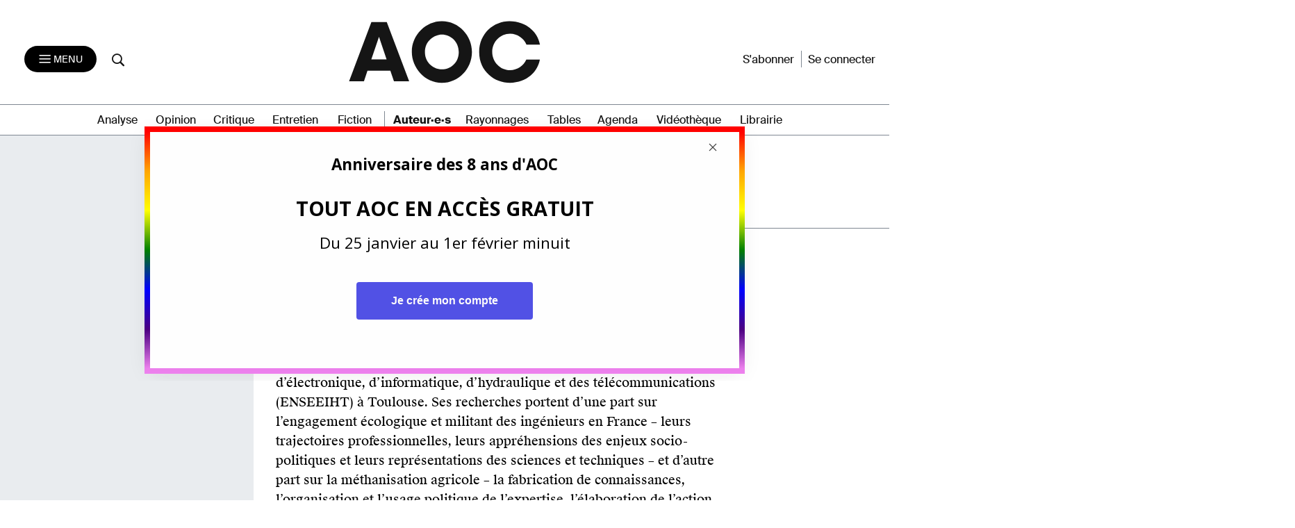

--- FILE ---
content_type: text/html; charset=UTF-8
request_url: https://aoc.media/auteur/antoine-bouzinaoc-media/
body_size: 17467
content:

<!doctype html>
<html lang="fr-FR">
  <head>
  <meta charset="utf-8">
  <meta http-equiv="x-ua-compatible" content="ie=edge">
  <meta name="viewport" content="width=device-width, initial-scale=1">
      <link rel="shortcut icon" href="https://aoc.media/wp-content/themes/AOC/dist/images/favicons/favicon.ico" type="image/x-icon">
    <link rel="icon" href="https://aoc.media/wp-content/themes/AOC/dist/images/favicons/favicon.png" type="image/png">
    <link rel="icon" sizes="16x16" href="https://aoc.media/wp-content/themes/AOC/dist/images/favicons/favicon-16x16.png"
          type="image/png">
    <link rel="icon" sizes="64x64" href="https://aoc.media/wp-content/themes/AOC/dist/images/favicons/favicon-32x32.png"
          type="image/png">
    <link rel="icon" sizes="96x96" href="https://aoc.media/wp-content/themes/AOC/dist/images/favicons/favicon-96x96.png"
          type="image/png">

    <link rel="apple-touch-icon" sizes="152x152"
          href="https://aoc.media/wp-content/themes/AOC/dist/images/favicons/apple-icon-152x152.png">
    <link rel="apple-touch-icon" sizes="60x60" href="https://aoc.media/wp-content/themes/AOC/dist/images/favicons/apple-icon-60x60.png">
    <link rel="apple-touch-icon" sizes="76x76" href="https://aoc.media/wp-content/themes/AOC/dist/images/favicons/apple-icon-76x76.png">
    <link rel="apple-touch-icon" sizes="114x114"
          href="https://aoc.media/wp-content/themes/AOC/dist/images/favicons/apple-icon-114x114.png">
    <link rel="apple-touch-icon" sizes="120x120"
          href="https://aoc.media/wp-content/themes/AOC/dist/images/favicons/apple-icon-120x120.png">
    <link rel="apple-touch-icon" sizes="144x144"
          href="https://aoc.media/wp-content/themes/AOC/dist/images/favicons/apple-icon-144x144.png">
    <link rel="icon" sizes="192x192" href="https://aoc.media/wp-content/themes/AOC/dist/images/favicons/apple-icon-192x192.png"
          type="image/png">
    <meta name="msapplication-TileImage" content="https://aoc.media/wp-content/themes/AOC/dist/images/favicons/ms-icon-144x144.png">
    <meta name="msapplication-TileColor" content="#FFFFFF">
      <meta name='robots' content='index, follow, max-image-preview:large, max-snippet:-1, max-video-preview:-1' />

	<!-- This site is optimized with the Yoast SEO plugin v26.6 - https://yoast.com/wordpress/plugins/seo/ -->
	<title>Antoine Bouzin, auteur sur AOC media - Analyse Opinion Critique</title>
	<meta name="description" content="Retrouvez tous les articles de Antoine Bouzin sur AOC." />
	<link rel="canonical" href="https://aoc.media/auteur/antoine-bouzinaoc-media/" />
	<meta property="og:locale" content="fr_FR" />
	<meta property="og:type" content="profile" />
	<meta property="og:title" content="Antoine Bouzin, auteur sur AOC media - Analyse Opinion Critique" />
	<meta property="og:description" content="Retrouvez tous les articles de Antoine Bouzin sur AOC." />
	<meta property="og:url" content="https://aoc.media/auteur/antoine-bouzinaoc-media/" />
	<meta property="og:site_name" content="AOC media - Analyse Opinion Critique" />
	<meta property="og:image" content="https://secure.gravatar.com/avatar/7046abb719374c95708a9f4cf28e987e?s=500&d=mm&r=g" />
	<meta name="twitter:card" content="summary_large_image" />
	<meta name="twitter:site" content="@AOC_media" />
	<script type="application/ld+json" class="yoast-schema-graph">{"@context":"https://schema.org","@graph":[{"@type":"ProfilePage","@id":"https://aoc.media/auteur/antoine-bouzinaoc-media/","url":"https://aoc.media/auteur/antoine-bouzinaoc-media/","name":"Antoine Bouzin, auteur sur AOC media - Analyse Opinion Critique","isPartOf":{"@id":"https://aoc.media/#website"},"primaryImageOfPage":{"@id":"https://aoc.media/auteur/antoine-bouzinaoc-media/#primaryimage"},"image":{"@id":"https://aoc.media/auteur/antoine-bouzinaoc-media/#primaryimage"},"thumbnailUrl":"https://aoc.media/wp-content/uploads/2022/07/bouzin.png","description":"Retrouvez tous les articles de Antoine Bouzin sur AOC.","breadcrumb":{"@id":"https://aoc.media/auteur/antoine-bouzinaoc-media/#breadcrumb"},"inLanguage":"fr-FR","potentialAction":[{"@type":"ReadAction","target":["https://aoc.media/auteur/antoine-bouzinaoc-media/"]}]},{"@type":"ImageObject","inLanguage":"fr-FR","@id":"https://aoc.media/auteur/antoine-bouzinaoc-media/#primaryimage","url":"https://aoc.media/wp-content/uploads/2022/07/bouzin.png","contentUrl":"https://aoc.media/wp-content/uploads/2022/07/bouzin.png","width":1200,"height":628},{"@type":"BreadcrumbList","@id":"https://aoc.media/auteur/antoine-bouzinaoc-media/#breadcrumb","itemListElement":[{"@type":"ListItem","position":1,"name":"Accueil","item":"https://aoc.media/"},{"@type":"ListItem","position":2,"name":"Archives pour Antoine Bouzin"}]},{"@type":"WebSite","@id":"https://aoc.media/#website","url":"https://aoc.media/","name":"AOC media - Analyse Opinion Critique","description":"AOC est un quotidien d&#039;auteurs en ligne, écrit par des chercheurs, des intellectuels, des écrivains et... des journalistes","publisher":{"@id":"https://aoc.media/#organization"},"potentialAction":[{"@type":"SearchAction","target":{"@type":"EntryPoint","urlTemplate":"https://aoc.media/?s={search_term_string}"},"query-input":{"@type":"PropertyValueSpecification","valueRequired":true,"valueName":"search_term_string"}}],"inLanguage":"fr-FR"},{"@type":"Organization","@id":"https://aoc.media/#organization","name":"AOC media","url":"https://aoc.media/","logo":{"@type":"ImageObject","inLanguage":"fr-FR","@id":"https://aoc.media/#/schema/logo/image/","url":"https://aoc.media/wp-content/uploads/2018/08/logo-aoc-grand.png","contentUrl":"https://aoc.media/wp-content/uploads/2018/08/logo-aoc-grand.png","width":1194,"height":1194,"caption":"AOC media"},"image":{"@id":"https://aoc.media/#/schema/logo/image/"},"sameAs":["https://www.facebook.com/analyse.opinion.critique/","https://x.com/AOC_media","https://www.instagram.com/aoc.media/","https://www.youtube.com/channel/UCRX8xRrt4Wd-4wA9EIOKjjA"]},{"@type":"Person","@id":"https://aoc.media/#/schema/person/8bf29eb76f5967c78ab7821a8cf85a0a","name":"Antoine Bouzin","mainEntityOfPage":{"@id":"https://aoc.media/auteur/antoine-bouzinaoc-media/"}}]}</script>
	<!-- / Yoast SEO plugin. -->


<link rel="alternate" type="application/rss+xml" title="AOC media - Analyse Opinion Critique &raquo; Flux des articles écrits par Antoine Bouzin" href="https://aoc.media/auteur/antoine-bouzinaoc-media/feed/" />
<style id='wp-img-auto-sizes-contain-inline-css' type='text/css'>
img:is([sizes=auto i],[sizes^="auto," i]){contain-intrinsic-size:3000px 1500px}
/*# sourceURL=wp-img-auto-sizes-contain-inline-css */
</style>
<style id='wp-emoji-styles-inline-css' type='text/css'>

	img.wp-smiley, img.emoji {
		display: inline !important;
		border: none !important;
		box-shadow: none !important;
		height: 1em !important;
		width: 1em !important;
		margin: 0 0.07em !important;
		vertical-align: -0.1em !important;
		background: none !important;
		padding: 0 !important;
	}
/*# sourceURL=wp-emoji-styles-inline-css */
</style>
<style id='wp-block-library-inline-css' type='text/css'>
:root{--wp-block-synced-color:#7a00df;--wp-block-synced-color--rgb:122,0,223;--wp-bound-block-color:var(--wp-block-synced-color);--wp-editor-canvas-background:#ddd;--wp-admin-theme-color:#007cba;--wp-admin-theme-color--rgb:0,124,186;--wp-admin-theme-color-darker-10:#006ba1;--wp-admin-theme-color-darker-10--rgb:0,107,160.5;--wp-admin-theme-color-darker-20:#005a87;--wp-admin-theme-color-darker-20--rgb:0,90,135;--wp-admin-border-width-focus:2px}@media (min-resolution:192dpi){:root{--wp-admin-border-width-focus:1.5px}}.wp-element-button{cursor:pointer}:root .has-very-light-gray-background-color{background-color:#eee}:root .has-very-dark-gray-background-color{background-color:#313131}:root .has-very-light-gray-color{color:#eee}:root .has-very-dark-gray-color{color:#313131}:root .has-vivid-green-cyan-to-vivid-cyan-blue-gradient-background{background:linear-gradient(135deg,#00d084,#0693e3)}:root .has-purple-crush-gradient-background{background:linear-gradient(135deg,#34e2e4,#4721fb 50%,#ab1dfe)}:root .has-hazy-dawn-gradient-background{background:linear-gradient(135deg,#faaca8,#dad0ec)}:root .has-subdued-olive-gradient-background{background:linear-gradient(135deg,#fafae1,#67a671)}:root .has-atomic-cream-gradient-background{background:linear-gradient(135deg,#fdd79a,#004a59)}:root .has-nightshade-gradient-background{background:linear-gradient(135deg,#330968,#31cdcf)}:root .has-midnight-gradient-background{background:linear-gradient(135deg,#020381,#2874fc)}:root{--wp--preset--font-size--normal:16px;--wp--preset--font-size--huge:42px}.has-regular-font-size{font-size:1em}.has-larger-font-size{font-size:2.625em}.has-normal-font-size{font-size:var(--wp--preset--font-size--normal)}.has-huge-font-size{font-size:var(--wp--preset--font-size--huge)}.has-text-align-center{text-align:center}.has-text-align-left{text-align:left}.has-text-align-right{text-align:right}.has-fit-text{white-space:nowrap!important}#end-resizable-editor-section{display:none}.aligncenter{clear:both}.items-justified-left{justify-content:flex-start}.items-justified-center{justify-content:center}.items-justified-right{justify-content:flex-end}.items-justified-space-between{justify-content:space-between}.screen-reader-text{border:0;clip-path:inset(50%);height:1px;margin:-1px;overflow:hidden;padding:0;position:absolute;width:1px;word-wrap:normal!important}.screen-reader-text:focus{background-color:#ddd;clip-path:none;color:#444;display:block;font-size:1em;height:auto;left:5px;line-height:normal;padding:15px 23px 14px;text-decoration:none;top:5px;width:auto;z-index:100000}html :where(.has-border-color){border-style:solid}html :where([style*=border-top-color]){border-top-style:solid}html :where([style*=border-right-color]){border-right-style:solid}html :where([style*=border-bottom-color]){border-bottom-style:solid}html :where([style*=border-left-color]){border-left-style:solid}html :where([style*=border-width]){border-style:solid}html :where([style*=border-top-width]){border-top-style:solid}html :where([style*=border-right-width]){border-right-style:solid}html :where([style*=border-bottom-width]){border-bottom-style:solid}html :where([style*=border-left-width]){border-left-style:solid}html :where(img[class*=wp-image-]){height:auto;max-width:100%}:where(figure){margin:0 0 1em}html :where(.is-position-sticky){--wp-admin--admin-bar--position-offset:var(--wp-admin--admin-bar--height,0px)}@media screen and (max-width:600px){html :where(.is-position-sticky){--wp-admin--admin-bar--position-offset:0px}}

/*# sourceURL=wp-block-library-inline-css */
</style><link rel='stylesheet' id='wc-blocks-style-css' href='https://aoc.media/wp-content/plugins/woocommerce/assets/client/blocks/wc-blocks.css?ver=wc-10.4.3' type='text/css' media='all' />
<style id='global-styles-inline-css' type='text/css'>
:root{--wp--preset--aspect-ratio--square: 1;--wp--preset--aspect-ratio--4-3: 4/3;--wp--preset--aspect-ratio--3-4: 3/4;--wp--preset--aspect-ratio--3-2: 3/2;--wp--preset--aspect-ratio--2-3: 2/3;--wp--preset--aspect-ratio--16-9: 16/9;--wp--preset--aspect-ratio--9-16: 9/16;--wp--preset--color--black: #000000;--wp--preset--color--cyan-bluish-gray: #abb8c3;--wp--preset--color--white: #ffffff;--wp--preset--color--pale-pink: #f78da7;--wp--preset--color--vivid-red: #cf2e2e;--wp--preset--color--luminous-vivid-orange: #ff6900;--wp--preset--color--luminous-vivid-amber: #fcb900;--wp--preset--color--light-green-cyan: #7bdcb5;--wp--preset--color--vivid-green-cyan: #00d084;--wp--preset--color--pale-cyan-blue: #8ed1fc;--wp--preset--color--vivid-cyan-blue: #0693e3;--wp--preset--color--vivid-purple: #9b51e0;--wp--preset--gradient--vivid-cyan-blue-to-vivid-purple: linear-gradient(135deg,rgb(6,147,227) 0%,rgb(155,81,224) 100%);--wp--preset--gradient--light-green-cyan-to-vivid-green-cyan: linear-gradient(135deg,rgb(122,220,180) 0%,rgb(0,208,130) 100%);--wp--preset--gradient--luminous-vivid-amber-to-luminous-vivid-orange: linear-gradient(135deg,rgb(252,185,0) 0%,rgb(255,105,0) 100%);--wp--preset--gradient--luminous-vivid-orange-to-vivid-red: linear-gradient(135deg,rgb(255,105,0) 0%,rgb(207,46,46) 100%);--wp--preset--gradient--very-light-gray-to-cyan-bluish-gray: linear-gradient(135deg,rgb(238,238,238) 0%,rgb(169,184,195) 100%);--wp--preset--gradient--cool-to-warm-spectrum: linear-gradient(135deg,rgb(74,234,220) 0%,rgb(151,120,209) 20%,rgb(207,42,186) 40%,rgb(238,44,130) 60%,rgb(251,105,98) 80%,rgb(254,248,76) 100%);--wp--preset--gradient--blush-light-purple: linear-gradient(135deg,rgb(255,206,236) 0%,rgb(152,150,240) 100%);--wp--preset--gradient--blush-bordeaux: linear-gradient(135deg,rgb(254,205,165) 0%,rgb(254,45,45) 50%,rgb(107,0,62) 100%);--wp--preset--gradient--luminous-dusk: linear-gradient(135deg,rgb(255,203,112) 0%,rgb(199,81,192) 50%,rgb(65,88,208) 100%);--wp--preset--gradient--pale-ocean: linear-gradient(135deg,rgb(255,245,203) 0%,rgb(182,227,212) 50%,rgb(51,167,181) 100%);--wp--preset--gradient--electric-grass: linear-gradient(135deg,rgb(202,248,128) 0%,rgb(113,206,126) 100%);--wp--preset--gradient--midnight: linear-gradient(135deg,rgb(2,3,129) 0%,rgb(40,116,252) 100%);--wp--preset--font-size--small: 13px;--wp--preset--font-size--medium: 20px;--wp--preset--font-size--large: 36px;--wp--preset--font-size--x-large: 42px;--wp--preset--spacing--20: 0.44rem;--wp--preset--spacing--30: 0.67rem;--wp--preset--spacing--40: 1rem;--wp--preset--spacing--50: 1.5rem;--wp--preset--spacing--60: 2.25rem;--wp--preset--spacing--70: 3.38rem;--wp--preset--spacing--80: 5.06rem;--wp--preset--shadow--natural: 6px 6px 9px rgba(0, 0, 0, 0.2);--wp--preset--shadow--deep: 12px 12px 50px rgba(0, 0, 0, 0.4);--wp--preset--shadow--sharp: 6px 6px 0px rgba(0, 0, 0, 0.2);--wp--preset--shadow--outlined: 6px 6px 0px -3px rgb(255, 255, 255), 6px 6px rgb(0, 0, 0);--wp--preset--shadow--crisp: 6px 6px 0px rgb(0, 0, 0);}:where(.is-layout-flex){gap: 0.5em;}:where(.is-layout-grid){gap: 0.5em;}body .is-layout-flex{display: flex;}.is-layout-flex{flex-wrap: wrap;align-items: center;}.is-layout-flex > :is(*, div){margin: 0;}body .is-layout-grid{display: grid;}.is-layout-grid > :is(*, div){margin: 0;}:where(.wp-block-columns.is-layout-flex){gap: 2em;}:where(.wp-block-columns.is-layout-grid){gap: 2em;}:where(.wp-block-post-template.is-layout-flex){gap: 1.25em;}:where(.wp-block-post-template.is-layout-grid){gap: 1.25em;}.has-black-color{color: var(--wp--preset--color--black) !important;}.has-cyan-bluish-gray-color{color: var(--wp--preset--color--cyan-bluish-gray) !important;}.has-white-color{color: var(--wp--preset--color--white) !important;}.has-pale-pink-color{color: var(--wp--preset--color--pale-pink) !important;}.has-vivid-red-color{color: var(--wp--preset--color--vivid-red) !important;}.has-luminous-vivid-orange-color{color: var(--wp--preset--color--luminous-vivid-orange) !important;}.has-luminous-vivid-amber-color{color: var(--wp--preset--color--luminous-vivid-amber) !important;}.has-light-green-cyan-color{color: var(--wp--preset--color--light-green-cyan) !important;}.has-vivid-green-cyan-color{color: var(--wp--preset--color--vivid-green-cyan) !important;}.has-pale-cyan-blue-color{color: var(--wp--preset--color--pale-cyan-blue) !important;}.has-vivid-cyan-blue-color{color: var(--wp--preset--color--vivid-cyan-blue) !important;}.has-vivid-purple-color{color: var(--wp--preset--color--vivid-purple) !important;}.has-black-background-color{background-color: var(--wp--preset--color--black) !important;}.has-cyan-bluish-gray-background-color{background-color: var(--wp--preset--color--cyan-bluish-gray) !important;}.has-white-background-color{background-color: var(--wp--preset--color--white) !important;}.has-pale-pink-background-color{background-color: var(--wp--preset--color--pale-pink) !important;}.has-vivid-red-background-color{background-color: var(--wp--preset--color--vivid-red) !important;}.has-luminous-vivid-orange-background-color{background-color: var(--wp--preset--color--luminous-vivid-orange) !important;}.has-luminous-vivid-amber-background-color{background-color: var(--wp--preset--color--luminous-vivid-amber) !important;}.has-light-green-cyan-background-color{background-color: var(--wp--preset--color--light-green-cyan) !important;}.has-vivid-green-cyan-background-color{background-color: var(--wp--preset--color--vivid-green-cyan) !important;}.has-pale-cyan-blue-background-color{background-color: var(--wp--preset--color--pale-cyan-blue) !important;}.has-vivid-cyan-blue-background-color{background-color: var(--wp--preset--color--vivid-cyan-blue) !important;}.has-vivid-purple-background-color{background-color: var(--wp--preset--color--vivid-purple) !important;}.has-black-border-color{border-color: var(--wp--preset--color--black) !important;}.has-cyan-bluish-gray-border-color{border-color: var(--wp--preset--color--cyan-bluish-gray) !important;}.has-white-border-color{border-color: var(--wp--preset--color--white) !important;}.has-pale-pink-border-color{border-color: var(--wp--preset--color--pale-pink) !important;}.has-vivid-red-border-color{border-color: var(--wp--preset--color--vivid-red) !important;}.has-luminous-vivid-orange-border-color{border-color: var(--wp--preset--color--luminous-vivid-orange) !important;}.has-luminous-vivid-amber-border-color{border-color: var(--wp--preset--color--luminous-vivid-amber) !important;}.has-light-green-cyan-border-color{border-color: var(--wp--preset--color--light-green-cyan) !important;}.has-vivid-green-cyan-border-color{border-color: var(--wp--preset--color--vivid-green-cyan) !important;}.has-pale-cyan-blue-border-color{border-color: var(--wp--preset--color--pale-cyan-blue) !important;}.has-vivid-cyan-blue-border-color{border-color: var(--wp--preset--color--vivid-cyan-blue) !important;}.has-vivid-purple-border-color{border-color: var(--wp--preset--color--vivid-purple) !important;}.has-vivid-cyan-blue-to-vivid-purple-gradient-background{background: var(--wp--preset--gradient--vivid-cyan-blue-to-vivid-purple) !important;}.has-light-green-cyan-to-vivid-green-cyan-gradient-background{background: var(--wp--preset--gradient--light-green-cyan-to-vivid-green-cyan) !important;}.has-luminous-vivid-amber-to-luminous-vivid-orange-gradient-background{background: var(--wp--preset--gradient--luminous-vivid-amber-to-luminous-vivid-orange) !important;}.has-luminous-vivid-orange-to-vivid-red-gradient-background{background: var(--wp--preset--gradient--luminous-vivid-orange-to-vivid-red) !important;}.has-very-light-gray-to-cyan-bluish-gray-gradient-background{background: var(--wp--preset--gradient--very-light-gray-to-cyan-bluish-gray) !important;}.has-cool-to-warm-spectrum-gradient-background{background: var(--wp--preset--gradient--cool-to-warm-spectrum) !important;}.has-blush-light-purple-gradient-background{background: var(--wp--preset--gradient--blush-light-purple) !important;}.has-blush-bordeaux-gradient-background{background: var(--wp--preset--gradient--blush-bordeaux) !important;}.has-luminous-dusk-gradient-background{background: var(--wp--preset--gradient--luminous-dusk) !important;}.has-pale-ocean-gradient-background{background: var(--wp--preset--gradient--pale-ocean) !important;}.has-electric-grass-gradient-background{background: var(--wp--preset--gradient--electric-grass) !important;}.has-midnight-gradient-background{background: var(--wp--preset--gradient--midnight) !important;}.has-small-font-size{font-size: var(--wp--preset--font-size--small) !important;}.has-medium-font-size{font-size: var(--wp--preset--font-size--medium) !important;}.has-large-font-size{font-size: var(--wp--preset--font-size--large) !important;}.has-x-large-font-size{font-size: var(--wp--preset--font-size--x-large) !important;}
/*# sourceURL=global-styles-inline-css */
</style>

<style id='classic-theme-styles-inline-css' type='text/css'>
/*! This file is auto-generated */
.wp-block-button__link{color:#fff;background-color:#32373c;border-radius:9999px;box-shadow:none;text-decoration:none;padding:calc(.667em + 2px) calc(1.333em + 2px);font-size:1.125em}.wp-block-file__button{background:#32373c;color:#fff;text-decoration:none}
/*# sourceURL=/wp-includes/css/classic-themes.min.css */
</style>
<link rel='stylesheet' id='woocommerce-layout-css' href='https://aoc.media/wp-content/plugins/woocommerce/assets/css/woocommerce-layout.css?ver=10.4.3' type='text/css' media='all' />
<link rel='stylesheet' id='woocommerce-smallscreen-css' href='https://aoc.media/wp-content/plugins/woocommerce/assets/css/woocommerce-smallscreen.css?ver=10.4.3' type='text/css' media='only screen and (max-width: 768px)' />
<link rel='stylesheet' id='woocommerce-general-css' href='https://aoc.media/wp-content/plugins/woocommerce/assets/css/woocommerce.css?ver=10.4.3' type='text/css' media='all' />
<style id='woocommerce-inline-inline-css' type='text/css'>
.woocommerce form .form-row .required { visibility: visible; }
/*# sourceURL=woocommerce-inline-inline-css */
</style>
<link rel='stylesheet' id='wp_mailjet_form_builder_widget-widget-front-styles-css' href='https://aoc.media/wp-content/plugins/mailjet-for-wordpress/src/widgetformbuilder/css/front-widget.css?ver=6.1.6' type='text/css' media='all' />
<link rel='stylesheet' id='sage/css-css' href='https://aoc.media/wp-content/themes/AOC/dist/styles/main-v2-1.0.css?ver=1.10.22' type='text/css' media='all' />
<link rel='stylesheet' id='wc_aoc-css' href='https://aoc.media/wp-content/themes/AOC/css/woocommerce.css?ver=1.1994' type='text/css' media='all' />
<link rel='stylesheet' id='tabs-css' href='https://aoc.media/wp-content/themes/AOC/css/tabs.css?ver=1.10.22' type='text/css' media='all' />
<link rel='stylesheet' id='title-css' href='https://aoc.media/wp-content/themes/AOC/css/title.css?ver=1.10.22' type='text/css' media='all' />
<link rel='stylesheet' id='search-css' href='https://aoc.media/wp-content/themes/AOC/css/search.css?ver=1.10.22' type='text/css' media='all' />
<link rel='stylesheet' id='main-css' href='https://aoc.media/wp-content/themes/AOC/css/main.css?ver=1.10.22' type='text/css' media='all' />
<link rel='stylesheet' id='flatpickr-css' href='https://aoc.media/wp-content/themes/AOC/dist/styles/flatpickr.css?ver=1.10.22' type='text/css' media='all' />
<script type="text/javascript" src="https://aoc.media/wp-includes/js/jquery/jquery.min.js?ver=3.7.1" id="jquery-core-js"></script>
<script type="text/javascript" src="https://aoc.media/wp-includes/js/jquery/jquery-migrate.min.js?ver=3.4.1" id="jquery-migrate-js"></script>
<script type="text/javascript" src="https://aoc.media/wp-content/plugins/woocommerce/assets/js/jquery-blockui/jquery.blockUI.min.js?ver=2.7.0-wc.10.4.3" id="wc-jquery-blockui-js" defer="defer" data-wp-strategy="defer"></script>
<script type="text/javascript" src="https://aoc.media/wp-content/plugins/woocommerce/assets/js/js-cookie/js.cookie.min.js?ver=2.1.4-wc.10.4.3" id="wc-js-cookie-js" defer="defer" data-wp-strategy="defer"></script>
<script type="text/javascript" id="woocommerce-js-extra">
/* <![CDATA[ */
var woocommerce_params = {"ajax_url":"/wp-admin/admin-ajax.php","wc_ajax_url":"/?wc-ajax=%%endpoint%%","i18n_password_show":"Afficher le mot de passe","i18n_password_hide":"Masquer le mot de passe"};
//# sourceURL=woocommerce-js-extra
/* ]]> */
</script>
<script type="text/javascript" src="https://aoc.media/wp-content/plugins/woocommerce/assets/js/frontend/woocommerce.min.js?ver=10.4.3" id="woocommerce-js" defer="defer" data-wp-strategy="defer"></script>
<link rel="https://api.w.org/" href="https://aoc.media/wp-json/" /><link rel="alternate" title="JSON" type="application/json" href="https://aoc.media/wp-json/wp/v2/users/131627" /><link rel="EditURI" type="application/rsd+xml" title="RSD" href="https://aoc.media/xmlrpc.php?rsd" />

      <script>
      function launchFB() {
        !function(f,b,e,v,n,t,s){
          if(f.fbq)return;n=f.fbq=function(){n.callMethod? n.callMethod.apply(n,arguments):n.queue.push(arguments)};
          if(!f._fbq)f._fbq=n;n.push=n;n.loaded=!0;n.version='2.0';
          n.queue=[];t=b.createElement(e);t.async=!0;
          t.src=v;s=b.getElementsByTagName(e)[0];
          s.parentNode.insertBefore(t,s)}(window,document,'script', 'https://connect.facebook.net/en_US/fbevents.js');
          fbq('init', '155848266314666');
          fbq('track', 'PageView');
      }

      function launchGoogleAnalytics() {
          var el = document.createElement('script');
          el.type = 'text/javascript';
          el.async = true;
          el.defer = true;
          el.src = '//www.googletagmanager.com/gtag/js?id=G-B0Q8HPFTZL';
          document.body.append(el);

          window.dataLayer = window.dataLayer || [];
          window.gtag = function(){window.dataLayer.push(arguments);}
          window.gtag('js', new Date());
          window.gtag('config', 'G-B0Q8HPFTZL');
      }


    </script>

    	<noscript><style>.woocommerce-product-gallery{ opacity: 1 !important; }</style></noscript>
	<style type="text/css">.recentcomments a{display:inline !important;padding:0 !important;margin:0 !important;}</style>  <noscript>
    <style>
      .bottom-article {display: none !important;}
      .premium-article p {color: #FFF !important;}
    </style>
  </noscript>
<link rel='stylesheet' id='wc-stripe-blocks-checkout-style-css' href='https://aoc.media/wp-content/plugins/woocommerce-gateway-stripe/build/upe-blocks.css?ver=1e1661bb3db973deba05' type='text/css' media='all' />
</head>
  <body class="archive author author-antoine-bouzinaoc-media author-131627 wp-theme-AOC theme-AOC woocommerce-no-js article_libre no_sponsor_library auteurs sidebar-primary1">
    <!--[if IE]>
      <div class="alert alert-warning">
        Vous utilisez un navigateur <strong>déprécié</strong>. Veuillez <a href=http://browsehappy.com/>mettre à jour votre navigateur</a> pour une meilleure expérience d’utilisation.      </div>
    <![endif]-->

    <header class="banner noprint ">
    <div class="close-menu-trick"></div>
    <!--div class="container"-->
    <nav class="nav-primary navbar navbar-toggleable-md navbar-light bg-faded" role="navigation">
        <div class="navbar-header col-md-4 col-sm-4 col-7">
                            <a href="#" data-toggle="modal" data-target="#popup-connexion" class="logout-mobile">Se connecter</a>
                        <button class="navbar-toggler navbar-toggler-right" type="button" data-toggle="collapse" data-target="#navbarNav" aria-controls="navbarNav" aria-expanded="false" aria-label="Toggle navigation">
              <i class="icon-aoc-menu"></i> <span>Menu</span>
            </button>
            <a href="https://aoc.media/recherche/" class="menu-search"><i class="icon-aoc-search"></i></a>
        </div>
            <div class="logo-header col-md-4 col-sm-6 col-5">
                <a href="https://aoc.media"><svg width="1132px" height="420px" viewBox="0 0 1132 420" version="1.1" xmlns="http://www.w3.org/2000/svg" xmlns:xlink="http://www.w3.org/1999/xlink" preserveAspectRatio="xMidYMid meet">
                    <title>AOC</title>
                    <g id="logo-bg-alpha" stroke="none" stroke-width="1" fill="none" fill-rule="evenodd">
                        <g id="logo" transform="translate(40.000000, 40.000000)" fill="#151515"><path d="M975.683228,211.510468 C960.002485,245.766912 925.939758,269.516046 886.423382,269.516046 C832.037389,269.516046 787.94922,224.55268 787.94922,169.089508 C787.94922,113.626337 832.037389,68.6629714 886.423382,68.6629714 C926.654571,68.6629714 961.227449,93.2795847 976.510906,128.537083 L1050.84545,128.502563 C1036.77643,56.4552204 973.130969,-2.84217094e-14 882.588974,-2.84217094e-14 C797.729368,-2.84217094e-14 716.12931,66.3336833 716.12931,169.575777 C716.12931,276.443877 802.168734,338.563229 885.622792,338.563229 C969.907537,338.563229 1035.9653,286.551967 1050.21792,211.456438 L975.77653,211.321363 C975.746432,211.385899 975.713325,211.445932 975.683228,211.510468" id="C"></path> <path d="M603.748855,169.612548 C603.748855,110.957111 557.520761,73.3523147 510.875817,73.3523147 C469.810931,73.3523147 417.551319,106.94089 417.551319,169.612548 C417.551319,234.106213 472.531736,264.897241 510.875817,264.897241 C557.520761,264.897241 603.748855,228.691219 603.748855,169.612548 M345.415387,169.126279 C345.415387,72.3977868 424.840908,0.000750414987 510.650087,0.000750414987 C605.318434,0.000750414987 676.336248,80.4767546 676.336248,169.126279 C676.336248,264.17084 600.824893,339.126791 510.650087,339.126791 C416.403103,339.126791 345.415387,255.580089 345.415387,169.126279" id="O"></path> <path d="M122.828182,4.59660055 L-4.26325641e-13,330.623998 L81.884956,330.623998 L101.23118,272.615639 L227.205965,272.615639 L247.000848,330.623998 L330.684932,330.623998 L207.411081,4.59660055 L122.828182,4.59660055 Z M164.668728,85.9939564 L206.510769,210.106463 L122.378026,210.106463 L164.668728,85.9939564 Z" id="A"></path></g>
                    </g>
                </svg>
            </a>
            </div>
        <div class="navbar-header-right col-md-4 col-sm-4 col-6">
            <!-- <div style="margin-bottom: 30px;">
                <a href="https://supplements.aoc.media/fig/" target="_blank" class="btn btn-supplement">
                    supplément <b>Festival International de Géographie</b>
                    <svg width="46" height="47" viewBox="0 0 46 47" fill="none" xmlns="http://www.w3.org/2000/svg" style="max-width: 26px;height: 26px;"><path d="M9.41016 23.5H35.7584M35.7584 23.5L22.5843 10.3259M35.7584 23.5L22.5843 36.6742" stroke="white" stroke-width="2.5" stroke-linecap="round" stroke-linejoin="round"></path>
                    </svg>
                </a>
            </div> -->
            <ul>
                                  <li><a href="https://aoc.media/abonnement">S'abonner</a></li>
                    <li><a href="#" class="connexion" data-toggle="modal" data-target="#popup-connexion">Se connecter</a></li>
                            </ul>
        </div>
        <div class="horizontal-menu col-md-12 col-xs-12">
            <div class="col-md-12 col-xs-12">
                <div class="menu-navigation-container"><ul id="menu-navigation" class="horizontal-nav"><li id="menu-item-66419" class="menu-item menu-item-type-custom menu-item-object-custom menu-item-home menu-item-66419"><a href="https://aoc.media/" title="Accueil">Accueil</a></li>
<li id="menu-item-33" class="menu-item menu-item-type-taxonomy menu-item-object-category menu-item-33 analyse"><a href="https://aoc.media/./analyse/" title="Analyse">Analyse</a></li>
<li id="menu-item-35" class="menu-item menu-item-type-taxonomy menu-item-object-category menu-item-35 opinion"><a href="https://aoc.media/./opinion/" title="Opinion">Opinion</a></li>
<li id="menu-item-34" class="menu-item menu-item-type-taxonomy menu-item-object-category menu-item-34 critique"><a href="https://aoc.media/./critique/" title="Critique">Critique</a></li>
<li id="menu-item-518" class="menu-item menu-item-type-taxonomy menu-item-object-category menu-item-518 entretien"><a href="https://aoc.media/./entretien/" title="Entretien">Entretien</a></li>
<li id="menu-item-519" class="menu-item menu-item-type-taxonomy menu-item-object-category menu-item-519 fiction"><a href="https://aoc.media/./fiction/" title="Fiction">Fiction</a></li>
<li id="menu-item-66420" class="menu-item menu-item-type-post_type menu-item-object-page menu-item-66420 auteurs current-post-ancestor"><a href="https://aoc.media/auteurs/" title="Auteur·e·s">Auteur·e·s</a></li>
<li id="menu-item-66428" class="menu-item menu-item-type-post_type menu-item-object-page menu-item-66428 rayonnages"><a href="https://aoc.media/rayonnages/" title="Rayonnages">Rayonnages</a></li>
<li id="menu-item-66432" class="menu-item menu-item-type-post_type_archive menu-item-object-tables menu-item-66432"><a href="https://aoc.media/tables/" title="Tables">Tables</a></li>
<li id="menu-item-197275" class="menu-item menu-item-type-post_type_archive menu-item-object-agenda menu-item-197275"><a href="https://aoc.media/agenda/" title="Agenda">Agenda</a></li>
<li id="menu-item-263050" class="menu-item menu-item-type-post_type_archive menu-item-object-videotheque menu-item-263050"><a href="https://aoc.media/videotheque/" title="Vidéothèque">Vidéothèque</a></li>
<li id="menu-item-23826" class="menu-item menu-item-type-custom menu-item-object-custom menu-item-23826"><a href="https://aoc.media/librairie/" title="Librairie">Librairie</a></li>
</ul></div>            </div>
        </div>
        <div class="collapse navbar-collapse" id="navbarNav">
    <div class="modal-dialog-wrapper">
        <div class="container">
            <div class="row searchbox">
                <div class="col-md-10 col-xs-10">
                    <form role="search" method="get" class="search-form" action="https://aoc.media/">
    <div class="search-form__row">
        <button type="submit" class="search-icon-submit"><span class="icon-aoc-search"></span></button>
        <label>
                <span class="screen-reader-text">Rechercher :'</span>
                <input type="search" class="search-field" placeholder="RECHERCHER…" value="" name="s" />
        </label>
    </div>
    
</form>                </div>
                <div class="col-md-2 col-xs-2">
                    <a href="javascript:void(0)" class="closebtn"><i class="icon-aoc-cross"></i></a>
                </div>
            </div>

            <div class="row accountbox">
                <div class="col-md-12 col-xs-12">
                    <h2>COMPTE</h2>
                    <ul id="menu-mobile">
                                                    <li><a href="#" data-toggle="modal" data-target="#popup-connexion" class="connexion"><i class="icon-aoc-account"></i> Se connecter</a></li>
                            <li><a href="https://aoc.media/abonnement/"><i class="account icon-aoc-favoris"></i> S'abonner</a></li>
                            <li><a href="#" data-toggle="modal" data-target="#popup-newsletter"><i class="icon-aoc-mail"></i> Newsletter</a></li>
                            <li><a href="#" data-toggle="modal" data-target="#popup-inscription" class="connexion account-create"><i class="icon-aoc-account-create"></i> Créer un compte</a><span>Tout AOC pendant 48h gratuitement,<br>puis 1 article par mois</span></li>
                            <!-- Button trigger modal -->
                                            </ul>
                </div>
            </div>

                        <div class="row connectbox">
                <div class="col-md-12 col-xs-12">
                        <!-- level_id= -->
    <a href="https://aoc.media/paywall/"
       id="box03" class="box-offer  wall-box one-box checked">
        <div>
          <h2 class="title-offer">Offre découverte paywall</h2>
          <h3 class="price-offer">
              1€
          </h3>
          <p class="desc-offer">
              <span>* le 1er mois puis 12€ par mois<br />
Accès à tous les articles d’AOC par<br />
reconduction mensuelle (la résiliation en<br />
cours de période à 1€ entraîne l'interruption immédiate)</span>
                        </p>
          <div class="subscribed">
              <input checked="checked" type="radio" name="subscribed" id="offre_decouverte"
                   data-level-id="126026"
                   value="https://aoc.media/abonnement-choix-paiement?add-to-cart=126026">
              <label for="offre_decouverte"></label>
          </div>
        </div>
    </a>
                        <a href="https://aoc.media/abonnement-choix-paiement?add-to-cart=58165" id="box-bonne03" class="abonner-payant">S'ABONNER</a>
                </div>
            </div>
            
            

            <div class="row menubox">
                <div class="col-md-12 col-xs-12">
                    <h2>Menu</h2>
                    <div class="menu-menu-contextuel-container"><ul id="menu-navigation-1" class="nav"><li id="menu-item-266994" class="menu-item menu-item-type-custom menu-item-object-custom menu-item-home menu-item-266994"><a href="https://aoc.media/" title="Accueil">Accueil</a></li>
<li id="menu-item-267001" class="menu-item menu-item-type-taxonomy menu-item-object-category menu-item-267001 analyse"><a href="https://aoc.media/./analyse/" title="Analyse">Analyse</a></li>
<li id="menu-item-267002" class="menu-item menu-item-type-taxonomy menu-item-object-category menu-item-267002 opinion"><a href="https://aoc.media/./opinion/" title="Opinion">Opinion</a></li>
<li id="menu-item-267003" class="menu-item menu-item-type-taxonomy menu-item-object-category menu-item-267003 critique"><a href="https://aoc.media/./critique/" title="Critique">Critique</a></li>
<li id="menu-item-267004" class="menu-item menu-item-type-taxonomy menu-item-object-category menu-item-267004 entretien"><a href="https://aoc.media/./entretien/" title="Entretien">Entretien</a></li>
<li id="menu-item-267005" class="menu-item menu-item-type-taxonomy menu-item-object-category menu-item-267005 fiction"><a href="https://aoc.media/./fiction/" title="Fiction">Fiction</a></li>
<li id="menu-item-267006" class="menu-item menu-item-type-post_type menu-item-object-page menu-item-267006 auteurs current-post-ancestor"><a href="https://aoc.media/auteurs/" title="Auteur·e·s">Auteur·e·s</a></li>
<li id="menu-item-267007" class="menu-item menu-item-type-post_type menu-item-object-page menu-item-267007 rayonnages"><a href="https://aoc.media/rayonnages/" title="Rayonnages">Rayonnages</a></li>
<li id="menu-item-267008" class="menu-item menu-item-type-post_type_archive menu-item-object-tables menu-item-267008"><a href="https://aoc.media/tables/" title="Tables">Tables</a></li>
<li id="menu-item-267009" class="menu-item menu-item-type-post_type_archive menu-item-object-agenda menu-item-267009"><a href="https://aoc.media/agenda/" title="Agenda">Agenda</a></li>
<li id="menu-item-267010" class="menu-item menu-item-type-post_type_archive menu-item-object-videotheque menu-item-267010"><a href="https://aoc.media/videotheque/" title="Vidéothèque">Vidéothèque</a></li>
<li id="menu-item-267011" class="menu-item menu-item-type-post_type menu-item-object-page menu-item-267011 librairie"><a href="https://aoc.media/librairie/" title="Librairie">Librairie</a></li>
<li id="menu-item-267012" class="menu-item menu-item-type-post_type menu-item-object-page menu-item-267012 archives"><a href="https://aoc.media/archives/" title="Archives">Archives</a></li>
<li id="menu-item-267013" class="menu-item menu-item-type-custom menu-item-object-custom menu-item-267013"><a target="_blank" href="https://supplements.aoc.media/fig/" title="Supplément Festival International de Géographie">Supplément Festival International de Géographie</a></li>
</ul></div>                </div>
            </div>


            <div class="row infobox">
                <div class="col-md-12 col-xs-12">
                    <h2>INFOS</h2>
                    <div class="menu-infos-container"><ul id="menu-infos" class="static-pages"><li id="menu-item-66415" class="menu-item menu-item-type-post_type menu-item-object-page menu-item-66415 a-propos-de-aoc"><a href="https://aoc.media/a-propos-de-aoc/" title="Qui sommes-nous">Qui sommes-nous</a></li>
<li id="menu-item-66416" class="menu-item menu-item-type-post_type menu-item-object-page menu-item-66416 faq"><a href="https://aoc.media/faq/" title="FAQ">FAQ</a></li>
<li id="menu-item-66418" class="menu-item menu-item-type-post_type menu-item-object-page menu-item-66418 conditions-generales-de-vente"><a href="https://aoc.media/conditions-generales-de-vente/" title="CGV">CGV</a></li>
<li id="menu-item-66417" class="menu-item menu-item-type-post_type menu-item-object-page menu-item-66417 mention-legales"><a href="https://aoc.media/mention-legales/" title="Mentions légales">Mentions légales</a></li>
<li class='subsription-service'>Service abonnement : <a href='mailto:contact@aoc.media'>contact@aoc.media</a></li></ul></div>                </div>
            </div>
        </div>
    </div>
</div>
    </nav>
</header>

    <div class="wrap" role="document"><!-- container -->
      <!--div class="content row"-->
        <main class="main">
              <section class="section author category liste-publications">
        <div class="container">
            <div class="row title-h1">
                <div class="col-md-3 col-lg-3"></div>
                <div class="col-md-8 col-lg-8">
                     <h2 class="logo log">
                        Auteur·e·s
                    </h2>
                </div>
            </div>
            <div class="row">
                <div class="col-md-3 col-lg-3"></div>
                <div class="col-md-8 col-lg-8">
                    <h1>Antoine Bouzin</h1>
                        <div class="poste">
                                                        Sociologue,                             Doctorant en sociologie, ingénieur en hydraulique et mécanique des fluides                        </div><div class="biographie"><p>Antoine Bouzin est doctorant en sociologie au Centre Émile Durkheim (Université de Bordeaux) et ingénieur diplômé en hydraulique et mécanique des fluides de l&rsquo;École nationale supérieure d&rsquo;électrotechnique, d&rsquo;électronique, d&rsquo;informatique, d&rsquo;hydraulique et des télécommunications (ENSEEIHT) à Toulouse. Ses recherches portent d&rsquo;une part sur l&rsquo;engagement écologique et militant des ingénieurs en France – leurs trajectoires professionnelles, leurs appréhensions des enjeux socio-politiques et leurs représentations des sciences et techniques – et d&rsquo;autre part sur la méthanisation agricole – la fabrication de connaissances, l&rsquo;organisation et l&rsquo;usage politique de l&rsquo;expertise, l&rsquo;élaboration de l&rsquo;action publique environnementale.</p>
</div>
                </div>
            </div>
        </div>
            <div class="container-fluid list">
            <div class="row">
                <div class="col-md-3 col-lg-3"></div>
                <div class="col-md-8 col-lg-8">
                    <h3 class="sub-titre">Ses publications dans AOC</h3>
                </div>
            </div>
            <div class="wrapper">
                                        <div class="row row-category">
                            <div class="col-md-3">
                                <div class="date-article">
                                                                                                                                                                                                                                 15 juillet 2022                                 </div>
                            </div>
                            <div class="col-md-8">
                                <article class="article">
                                    <time>15 juillet 2022 </time>
                                    <h3 class="category"><a href="https://aoc.media/analyse/2022/07/14/lengagement-ecologique-des-ingenieurs-ou-lemergence-du-cause-engineering/">Analyse</a></h3>
                                    <h2 class="title"><a href="https://aoc.media/analyse/2022/07/14/lengagement-ecologique-des-ingenieurs-ou-lemergence-du-cause-engineering/">L’engagement écologique des ingénieurs ou l’émergence du <i>cause engineering</i></a></h2>
                                    <h4 class="author">Par <a href="https://aoc.media/auteur/antoine-bouzinaoc-media/" title="Articles par Antoine Bouzin" class="author url fn" rel="author">Antoine Bouzin</a></h4>
                                    <div class="desc">L’engagement médiatisé de jeunes ingénieurs, lors de la remise des diplômes à AgroParisTech ou Polytechnique, pour la défense des intérêts écologiques peut surprendre à plusieurs titres, et notamment en... <a href="https://aoc.media/analyse/2022/07/14/lengagement-ecologique-des-ingenieurs-ou-lemergence-du-cause-engineering/" class="more-link">lire plus</a></div>
                                </article>
                            </div>
                        </div>
                                    </div>
        </div>
            </section>
        </main><!-- /.main -->
                  <!--aside class="sidebar" -->
                      <!-- /aside>< /.sidebar -->
              <!-- /div--><!-- /.content -->
    </div><!-- /.wrap -->

     <footer class="content-info footer" id="footer">
    <div class="container">
        <div class="footer-top">
            <a href="https://aoc.media"><img
                        src="https://aoc.media/wp-content/themes/AOC/dist/images/AOC_noir_fond_transparent-300x103.png"
                        alt="Logo" class="logo-footer"></a>
            <p class="p-inscrit">Pour rester informé•e<br/> inscrivez-vous à la newsletter</p>
            <div role="form" class="form" lang="fr-FR" dir="ltr">
                <form action="" method="post" class="posR form-footer insert_user_mc_list_action" data-list-id="112919439a">
                    <input type="email" name="your-email" value="" size="40" class="email" aria-required="true"
                           aria-invalid="false" placeholder="adresse mail" required/>
                    <input type="submit" value="envoyer" class="valider "/>
                </form>
                <p class="pmpro_success ok-nlmessage" style="margin-top: 20px;display:none;">Merci! votre inscription à la newsletter est bien prise en compte</p>
                <p class="pmpro_message notok-nlmessage" style="margin-top: 20px;display:none;">Un problème est survenu pendant votre inscription à la newsletter.</p>
            </div>
        </div>
        <div class="row footer-bottom">
            <div class="col-12 text-left">
                <p class="p-footer">
                    <a href="https://aoc.media/faq/" class="mention">FAQ</a>
                    <a href="https://aoc.media/archives/" class="mention">Archives</a>
                    <a href="https://aoc.media/a-propos-de-aoc/" class="mention">Qui sommes-nous</a>
                    <a href="https://aoc.media/conditions-generales-de-vente/" class="mention">CGV</a>
                    <a href="javascript:openAxeptioCookies()" class="mention">Gestion des cookies </a>
                    <a href="https://aoc.media/mention-legales/" class="mention">Mentions légales</a></p>
            </div>
        </div>
    </div>

</footer>

<!-- Modal newsletter-->
<div class="modal fade" id="popup-newsletter" tabindex="-1" role="dialog" aria-labelledby="newsletter"
     aria-hidden="true">
    <div class="modal-dialog modal-newsletter" role="document">
        <div class="modal-content">
            <button type="button" class="close" data-dismiss="modal" aria-label="Close">
                <i class="icon-aoc-arrow-left"></i><span aria-hidden="true">Newsletter</span>
            </button>
            <div class="modal-body">
                <p class="p-inscrit">Pour rester informé•e<br/> inscrivez-vous à la newsletter</p>
                <div class="modal-footer">
                    <div role="form" class="form" lang="fr-FR" dir="ltr">
                    <p class="pmpro_success ok-nlmessage" style="display:none;">Merci! votre inscription à la newsletter est bien prise en compte</p>
                        <p class="pmpro_message notok-nlmessage" style="display:none;">Un problème est survenu pendant votre inscription à la newsletter.</p>

                        <form action="" method="post" class="posR form-footer insert_user_mc_list_action" data-list-id="112919439a" >
                            <input type="email" name="your-email" value="" size="40" class="email" aria-required="true" aria-invalid="false" placeholder="Adresse mail" required/>
                            <input type="submit" value="envoyer" class="valider"/>
                        </form>
                       </div>
                </div>
            </div>
        </div>
    </div>
</div>


<!-- Modal connexion -->
<div class="modal fade" id="popup-connexion" tabindex="-1" role="dialog" aria-labelledby="newsletter"
     aria-hidden="true">
    <div class="modal-dialog modal-connexion" role="document">
        <div class="modal-content">
            <button type="button" class="close" data-dismiss="modal" aria-label="Close">
                <i class="icon-aoc-arrow-left"></i><span aria-hidden="true">Se connecter</span>
            </button>
            <div class="modal-body"></div>
            <div class="modal-footer">
                <div role="form" class="form" lang="fr-FR" dir="ltr">
                    <form action="" method="post" class="form-connexion form-connexion--login login" id="form-connexion">
                        <div>
                            <input type="text" name="nom" value="" size="40" class="nom" aria-required="true" aria-invalid="false" placeholder="adresse email" required/>
                        </div>
                        <div>
                            <input type="password" name="password" value="" size="40" class="password" aria-required="true" aria-invalid="false" placeholder="mot de passe" required/>
                        </div>
                        <p class="info">Mot de passe reçu par email quand vous avez créé votre compte</p>
                        <input type="submit" value="Se connecter" class="valider"/>

                    </form>
                    <div class="forgot-password">
                        <a href="javascript:void(0);" class="forgot-password-modal">Mot de passe oublié ?</a>
                    </div>
                    <div class="offres-abonner">
                        <p>Vous n'avez pas de compte</p>
                        <a href="#" class="inscription-modal">Créer un compte</a><!-- class="inscription-modal" -->

                    </div>
                </div>
            </div>
        </div>
    </div>
</div>

<!-- Modal password -->
<div class="modal fade" id="popup-password" tabindex="-1" role="dialog" aria-labelledby="newsletter" aria-hidden="true">
    <div class="modal-dialog modal-connexion" role="document">
        <div class="modal-content">
          <button type="button" class="close" data-dismiss="modal" aria-label="Close">
              <i class="icon-aoc-arrow-left"></i><span aria-hidden="true">Réinitialiser votre mot de passe</span>
          </button>
            <div class="modal-body"></div>
            <div class="modal-footer">
                <div role="form" class="form" lang="fr-FR" dir="ltr">
                    <div class="top-form">
                        <p>Indiquez ci-dessous l’email avec lequel vous vous êtes inscrit, vous recevrez un email contenant un lien vous permettant de renseigner votre mot de passe.</p>
                    </div>
                    <form action="" method="post" class="form-connexion form-connexion--reset" id="retrieve_password_form">
                        <div>
                            <input type="email" name="email" value="" size="40" class="nom input" aria-required="true" aria-invalid="false" placeholder="Adresse email" />
                        </div>
                        <input type="submit" value="Envoyez" class="valider" id="reset_password_button"/>

                    </form>
                    <div class="offres-abonner">
                        <a href="javascript:void(0);" class="back-modal">Revenir à l'étape de connexion</a>

                    </div>
                </div>
            </div>
        </div>
    </div>
</div>


<!-- Modal inscription -->
<div class="modal fade" id="popup-inscription" tabindex="-1" role="dialog" aria-labelledby="newsletter"
     aria-hidden="true">
    <div class="modal-dialog modal-inscription" role="document">
        <div class="modal-content">
          <button type="button" class="close" data-dismiss="modal" aria-label="Close">
              <i class="icon-aoc-arrow-left"></i><span aria-hidden="true">Créer un compte</span>
          </button>
            <div class="modal-body"></div>
            <div class="modal-footer">
                <div role="form"  class="form" lang="fr-FR" dir="ltr">
                    <form action="" id="register_form" method="post" class="form-connexion form-connexion--inscription">
                        <div>
                            <label>Votre email</label>
                            <input type="email" name="email" value="" size="40" class="email"  required/>
                        </div>
                        <div class="checkbox">
                            <input id="conditions-insri" type="checkbox" name="conditions" checked>
                            <label for="conditions-insri">Je souhaite recevoir les newsletters d'AOC  </label>
                        </div>
                        <input type="submit" value="Créer un compte" class="valider"/>
                    </form>
                    <div class="offres-abonner">
                        <p style="font-size:smaller;">Pour accéder gratuitement à tout AOC pendant 48h, puis à 1 article par mois </p><br>
                        Si vous avez déjà un compte <a href="javascript:void(0);" class="back-modal">connectez-vous</a>
                    </div>
                </div>
            </div>
        </div>
    </div>
</div>
<div id="fullscreen-widget"></div>
<!--noptimize-->
<script id="poool-engage" src="//assets.poool.fr/engage.min.js" async></script>

<script>
window.axeptioSettings = {
  clientId: "628e4038661439cf0612168d",
  cookiesVersion: "aoc media",
  userCookiesDuration: 365,
};

(function(d, s) {
  var t = d.getElementsByTagName(s)[0], e = d.createElement(s);
  e.async = true; e.src = "//static.axept.io/sdk.js";
  t.parentNode.insertBefore(e, t);
})(document, "script");
</script>

<script>
window._axcb = window._axcb || [];
window._axcb.push(function(axeptio){
  if (axeptio.userPreferencesManager.userHasAlreadySetChoices != true) {
    setTimeout(function(){
      window.axeptioSDK.openCookies();
    }, 500);
  }
  axeptio.on("consent:saved", function(choices) {
    setTimeout(function(){
      window.location.reload();
    }, 500);
  });
  axeptio.on("cookies:complete", function(choices) {

   if(choices.facebook_pixel) {
     launchFB();
   }

  });
  axeptio.on('ready', function() {

    const { userPreferencesManager } = axeptio;
    const hasAcceptedGoogleAnalytics = userPreferencesManager?.choices?.google_analytics;
    // Nous pouvons charger le script gtag
    if (hasAcceptedGoogleAnalytics) {
      launchGoogleAnalytics();
    }
  });
});
</script>


  
  <script>
  const script = document.getElementById('poool-engage');
  script.addEventListener('load', function () {
    const engage = Engage.init('R0RWB-RDABY-WGOCG-FP63S');
    engage.config('debug', true)
    .autoCreate({filters:[                  'visiteur']});
  });
</script>
<!--/noptimize-->
    <script type="speculationrules">
{"prefetch":[{"source":"document","where":{"and":[{"href_matches":"/*"},{"not":{"href_matches":["/wp-*.php","/wp-admin/*","/wp-content/uploads/*","/wp-content/*","/wp-content/plugins/*","/wp-content/themes/AOC/*","/*\\?(.+)"]}},{"not":{"selector_matches":"a[rel~=\"nofollow\"]"}},{"not":{"selector_matches":".no-prefetch, .no-prefetch a"}}]},"eagerness":"conservative"}]}
</script>
<script>
			var expires = new Date();
			expires.setTime(expires.getTime() + (1 * 24 * 60 * 60 * 1000));
			document.cookie = 'cbmverif=1;expires=' + expires.toUTCString()+ ';secure;samesite=strict;path=/;';
		</script>	<script type='text/javascript'>
		(function () {
			var c = document.body.className;
			c = c.replace(/woocommerce-no-js/, 'woocommerce-js');
			document.body.className = c;
		})();
	</script>
	<script type="text/javascript" id="wp_mailjet_form_builder_widget-front-script-js-extra">
/* <![CDATA[ */
var mjWidget = {"ajax_url":"https://aoc.media/wp-admin/admin-ajax.php"};
//# sourceURL=wp_mailjet_form_builder_widget-front-script-js-extra
/* ]]> */
</script>
<script type="text/javascript" src="https://aoc.media/wp-content/plugins/mailjet-for-wordpress/src/widgetformbuilder/js/front-widget.js?ver=6.9" id="wp_mailjet_form_builder_widget-front-script-js"></script>
<script type="text/javascript" src="https://aoc.media/wp-content/themes/AOC/dist/scripts/flatpickr.js?ver=1.10.22" id="aoc/flatpickr-js"></script>
<script type="text/javascript" src="https://aoc.media/wp-content/themes/AOC/dist/scripts/modernizr-1279678b7d.js?ver=1.10.22" id="aoc/modernizr.min-js"></script>
<script type="text/javascript" src="https://aoc.media/wp-content/themes/AOC/dist/scripts/chosen-37d25c1810.jquery.js?ver=1.10.22" id="aoc/chosen.jquery-js"></script>
<script type="text/javascript" src="https://aoc.media/wp-content/themes/AOC/dist/scripts/jquery-1ebd4d58ac.collapser.js?ver=1.10.22" id="aoc/jquery.collapser-js"></script>
<script type="text/javascript" id="sage/js-js-extra">
/* <![CDATA[ */
var aoc_ajax_object = {"ajax_url":"https://aoc.media/wp-admin/admin-ajax.php","security":"5c525afe63","home_url":"https://aoc.media/","current_url":"https://aoc.media/auteur/antoine-bouzinaoc-media"};
//# sourceURL=sage%2Fjs-js-extra
/* ]]> */
</script>
<script type="text/javascript" src="https://aoc.media/wp-content/themes/AOC/dist/scripts/main-v2-1.0.js?ver=1.10.22" id="sage/js-js"></script>
<script type="text/javascript" src="https://aoc.media/wp-includes/js/jquery/ui/core.min.js?ver=1.13.3" id="jquery-ui-core-js"></script>
<script type="text/javascript" src="https://aoc.media/wp-includes/js/jquery/ui/datepicker.min.js?ver=1.13.3" id="jquery-ui-datepicker-js"></script>
<script type="text/javascript" id="jquery-ui-datepicker-js-after">
/* <![CDATA[ */
jQuery(function(jQuery){jQuery.datepicker.setDefaults({"closeText":"Fermer","currentText":"Aujourd\u2019hui","monthNames":["janvier","f\u00e9vrier","mars","avril","mai","juin","juillet","ao\u00fbt","septembre","octobre","novembre","d\u00e9cembre"],"monthNamesShort":["Jan","F\u00e9v","Mar","Avr","Mai","Juin","Juil","Ao\u00fbt","Sep","Oct","Nov","D\u00e9c"],"nextText":"Suivant","prevText":"Pr\u00e9c\u00e9dent","dayNames":["dimanche","lundi","mardi","mercredi","jeudi","vendredi","samedi"],"dayNamesShort":["dim","lun","mar","mer","jeu","ven","sam"],"dayNamesMin":["D","L","M","M","J","V","S"],"dateFormat":"d MM yy","firstDay":1,"isRTL":false});});
//# sourceURL=jquery-ui-datepicker-js-after
/* ]]> */
</script>
<script type="text/javascript" src="https://aoc.media/wp-content/themes/AOC/js/tabs.js?ver=1.10.22" id="tabs-js"></script>
<script type="text/javascript" src="https://aoc.media/wp-content/themes/AOC/js/overlay.js?ver=1.10.22" id="overlay-js"></script>
<script type="text/javascript" src="https://aoc.media/wp-content/themes/AOC/js/search.js?ver=1.10.22" id="search-js"></script>
<script id="wp-emoji-settings" type="application/json">
{"baseUrl":"https://s.w.org/images/core/emoji/17.0.2/72x72/","ext":".png","svgUrl":"https://s.w.org/images/core/emoji/17.0.2/svg/","svgExt":".svg","source":{"concatemoji":"https://aoc.media/wp-includes/js/wp-emoji-release.min.js?ver=6.9"}}
</script>
<script type="module">
/* <![CDATA[ */
/*! This file is auto-generated */
const a=JSON.parse(document.getElementById("wp-emoji-settings").textContent),o=(window._wpemojiSettings=a,"wpEmojiSettingsSupports"),s=["flag","emoji"];function i(e){try{var t={supportTests:e,timestamp:(new Date).valueOf()};sessionStorage.setItem(o,JSON.stringify(t))}catch(e){}}function c(e,t,n){e.clearRect(0,0,e.canvas.width,e.canvas.height),e.fillText(t,0,0);t=new Uint32Array(e.getImageData(0,0,e.canvas.width,e.canvas.height).data);e.clearRect(0,0,e.canvas.width,e.canvas.height),e.fillText(n,0,0);const a=new Uint32Array(e.getImageData(0,0,e.canvas.width,e.canvas.height).data);return t.every((e,t)=>e===a[t])}function p(e,t){e.clearRect(0,0,e.canvas.width,e.canvas.height),e.fillText(t,0,0);var n=e.getImageData(16,16,1,1);for(let e=0;e<n.data.length;e++)if(0!==n.data[e])return!1;return!0}function u(e,t,n,a){switch(t){case"flag":return n(e,"\ud83c\udff3\ufe0f\u200d\u26a7\ufe0f","\ud83c\udff3\ufe0f\u200b\u26a7\ufe0f")?!1:!n(e,"\ud83c\udde8\ud83c\uddf6","\ud83c\udde8\u200b\ud83c\uddf6")&&!n(e,"\ud83c\udff4\udb40\udc67\udb40\udc62\udb40\udc65\udb40\udc6e\udb40\udc67\udb40\udc7f","\ud83c\udff4\u200b\udb40\udc67\u200b\udb40\udc62\u200b\udb40\udc65\u200b\udb40\udc6e\u200b\udb40\udc67\u200b\udb40\udc7f");case"emoji":return!a(e,"\ud83e\u1fac8")}return!1}function f(e,t,n,a){let r;const o=(r="undefined"!=typeof WorkerGlobalScope&&self instanceof WorkerGlobalScope?new OffscreenCanvas(300,150):document.createElement("canvas")).getContext("2d",{willReadFrequently:!0}),s=(o.textBaseline="top",o.font="600 32px Arial",{});return e.forEach(e=>{s[e]=t(o,e,n,a)}),s}function r(e){var t=document.createElement("script");t.src=e,t.defer=!0,document.head.appendChild(t)}a.supports={everything:!0,everythingExceptFlag:!0},new Promise(t=>{let n=function(){try{var e=JSON.parse(sessionStorage.getItem(o));if("object"==typeof e&&"number"==typeof e.timestamp&&(new Date).valueOf()<e.timestamp+604800&&"object"==typeof e.supportTests)return e.supportTests}catch(e){}return null}();if(!n){if("undefined"!=typeof Worker&&"undefined"!=typeof OffscreenCanvas&&"undefined"!=typeof URL&&URL.createObjectURL&&"undefined"!=typeof Blob)try{var e="postMessage("+f.toString()+"("+[JSON.stringify(s),u.toString(),c.toString(),p.toString()].join(",")+"));",a=new Blob([e],{type:"text/javascript"});const r=new Worker(URL.createObjectURL(a),{name:"wpTestEmojiSupports"});return void(r.onmessage=e=>{i(n=e.data),r.terminate(),t(n)})}catch(e){}i(n=f(s,u,c,p))}t(n)}).then(e=>{for(const n in e)a.supports[n]=e[n],a.supports.everything=a.supports.everything&&a.supports[n],"flag"!==n&&(a.supports.everythingExceptFlag=a.supports.everythingExceptFlag&&a.supports[n]);var t;a.supports.everythingExceptFlag=a.supports.everythingExceptFlag&&!a.supports.flag,a.supports.everything||((t=a.source||{}).concatemoji?r(t.concatemoji):t.wpemoji&&t.twemoji&&(r(t.twemoji),r(t.wpemoji)))});
//# sourceURL=https://aoc.media/wp-includes/js/wp-emoji-loader.min.js
/* ]]> */
</script>
  </body>
</html>
